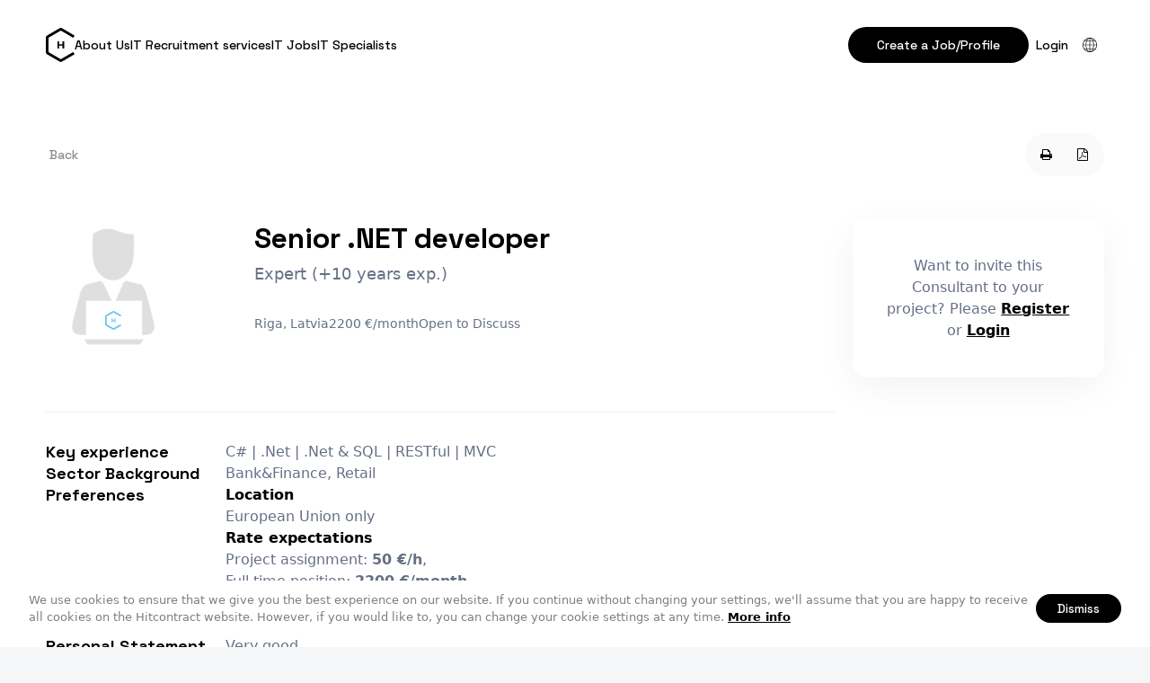

--- FILE ---
content_type: text/html; charset=UTF-8
request_url: https://www.hitcontract.com/en/developers/senior-net-developer-2
body_size: 8425
content:
<!doctype html>
<html class="no-js" lang="">

<head>
  <meta charset="utf-8">
  <meta http-equiv="X-UA-Compatible" content="IE=edge">
    <meta name="verify-paysera" content="157ebfb8ec852a85e8568718315c741d">
    <title>Senior .NET developer, Riga, Latvia | HITCONTRACT</title>
  <meta name="viewport" content="width=device-width, initial-scale=1">
  <link rel="stylesheet" href="https://www.hitcontract.com/css/vendor/font-awesome.min.css?ver=0.9.0-3668">
  <link rel="preconnect" href="https://fonts.googleapis.com">
  <link rel="preconnect" href="https://fonts.gstatic.com" crossorigin>
  <link href="https://fonts.googleapis.com/css2?family=Space+Grotesk:wght@300;400;500;600;700&display=swap"
    rel="stylesheet">
  <!-- <link rel="stylesheet" href="https://use.typekit.net/lpf1eij.css"> -->
  <!-- <link rel="stylesheet" href="https://www.hitcontract.com/css/styles.css?ver=0.9.0-3668"> -->

  <!-- <link rel="stylesheet" href="https://www.hitcontract.com/build/css/global.css"> -->
  <link rel="stylesheet" href="https://www.hitcontract.com/build/assets/global-f31c45e0.css">
  <!-- <link rel="stylesheet" href="https://www.hitcontract.com/build/assets/vue-app-ac517d99.css"> -->

  <!-- <link rel="stylesheet" href="https://www.hitcontract.com/css/dev.css?ver=0.9.0-3668"> -->
  <link rel="icon" type="image/x-icon" href="https://www.hitcontract.com/images/favicons/favicon.ico" />
  <link rel="apple-touch-icon" sizes="180x180" href="https://www.hitcontract.com/images/favicons/apple-touch-icon.png">
  <link rel="icon" type="image/png" sizes="32x32" href="https://www.hitcontract.com/images/favicons/favicon-32x32.png">
  <link rel="icon" type="image/png" sizes="16x16" href="https://www.hitcontract.com/images/favicons/favicon-16x16.png">
  <link rel="icon" href="/assets/favicon.svg" type="image/svg+xml">
  <link rel="manifest" href="https://www.hitcontract.com/images/favicons/manifest.json">
  <link rel="mask-icon" href="https://www.hitcontract.com/images/favicons/safari-pinned-tab.svg&quot; color=&quot;#4fc1e9">
  <link rel="shortcut icon" href="https://www.hitcontract.com/images/favicons/favicon.ico">
  <meta name="msapplication-config" content="https://www.hitcontract.com/images/favicons/browserconfig.xml">
  <meta name="theme-color" content="#ffffff">

  
  <link rel="stylesheet" href="https://www.hitcontract.com/build/assets/listing-4139d579.css">

  
  <meta property="description" content="Very good" />
<meta name="twitter:card" content="summary" />
<meta name="twitter:site" content="@hitcontract" />
<meta property="og:title" content="Senior .NET developer | Riga, Latvia" />
<meta property="og:description" content="Very good" />
<meta property="og:url" content="https://www.hitcontract.com/en/developers/senior-net-developer-2" />
<meta property="og:image" content="https://www.hitcontract.com/images/user.png" />

  <script>
  (function(i,s,o,g,r,a,m){i['GoogleAnalyticsObject']=r;i[r]=i[r]||function(){
  (i[r].q=i[r].q||[]).push(arguments)},i[r].l=1*new Date();a=s.createElement(o),
  m=s.getElementsByTagName(o)[0];a.async=1;a.src=g;m.parentNode.insertBefore(a,m)
  })(window,document,'script','//www.google-analytics.com/analytics.js','ga');

  ga('create', 'UA-65232331-1', 'auto');

  
  ga('send', 'pageview');

</script>
  <!-- Piwik -->
  <script type="text/javascript">
      var _paq = _paq || [];
      // tracker methods like "setCustomDimension" should be called before "trackPageView"
            _paq.push(['trackPageView']);
      _paq.push(['enableLinkTracking']);
      (function() {
          var u="//piwik.staging.wiseintegration.com/";
          _paq.push(['setTrackerUrl', u+'piwik.php']);
          _paq.push(['setSiteId', '1']);
          var d=document, g=d.createElement('script'), s=d.getElementsByTagName('script')[0];
          g.type='text/javascript'; g.async=true; g.defer=true; g.src=u+'piwik.js'; s.parentNode.insertBefore(g,s);
      })();
  </script>
  <!-- End Piwik Code -->

  <script>
    !function(f,b,e,v,n,t,s){if(f.fbq)return;n=f.fbq=function(){n.callMethod?
            n.callMethod.apply(n,arguments):n.queue.push(arguments)};if(!f._fbq)f._fbq=n;
        n.push=n;n.loaded=!0;n.version='2.0';n.queue=[];t=b.createElement(e);t.async=!0;
        t.src=v;s=b.getElementsByTagName(e)[0];s.parentNode.insertBefore(t,s)}(window,
            document,'script','https://connect.facebook.net/en_US/fbevents.js');

    fbq('init', '1237948779550161');
    fbq('track', "PageView");
</script>
<noscript>
    <img height="1" width="1" style="display:none"
         src="https://www.facebook.com/tr?id=1237948779550161&ev=PageView&noscript=1"
    />
</noscript>
</head>

<body class="-listing page" data-version="0.9.0-3668"
  data-lang="en">
  <script type="text/javascript" data-module="class!App.Tools.Cookieconsent">
  window.cookieconsent_options = {
    "message":"We use cookies to ensure that we give you the best experience on our website. If you continue without changing your settings, we&#039;ll assume that you are happy to receive all cookies on the Hitcontract website. However, if you would like to, you can change your cookie settings at any time.",
    "dismiss":"Dismiss",
    "learnMore":"More info",
    "link":"http://ec.europa.eu/ipg/basics/legal/cookies/index_en.htm",
    "theme":"",
    "domain": ".hitcontract.com"
  };
</script>
  <div id="vue-app" class="page-layout js-validation-disabled">
    <header class="header -global">
  <div class="header-inner container">

    <div class="header-left-block">
      <a class="header-logo-wrapper" title="HitContract" href="https://www.hitcontract.com/en">
        <svg viewBox="0 0 275 324" version="1.1" xmlns="http://www.w3.org/2000/svg"
          xmlns:xlink="http://www.w3.org/1999/xlink" class="header-logo">
          <path fill="currentColor" fill-rule="evenodd"
            d="M25.5,229.681297 L143.291604,297.688311 L262.333208,228.959609 L274.833208,250.610244 L154.541604,320.060634 C147.58008,324.079872 139.003128,324.079872 132.041604,320.060634 L11.75,250.610244 C4.78847577,246.591006 0.5,239.163148 0.5,231.124672 L0.5,92.2238926 C0.5,84.1854168 4.78847577,76.7575589 11.75,72.738321 L132.041604,3.28793111 C139.003128,-0.73130678 147.58008,-0.73130678 154.541604,3.28793111 L274.833208,72.738321 L262.333208,94.3889561 L143.291604,25.660254 L25.5,93.6672683 L25.5,229.681297 Z M175.28125,197.019531 L159.460938,197.019531 L159.460938,169.431641 L127.771484,169.431641 L127.771484,197.019531 L112,197.019531 L112,127 L127.771484,127 L127.771484,156.199219 L159.460938,156.199219 L159.460938,127 L175.28125,127 L175.28125,197.019531 Z">
          </path>
        </svg>
      </a>

      <nav class="nav -global">
        <ul class="nav-list"><li class="nav-item"><a class="nav-link" href="https://www.hitcontract.com/en/about-us">About Us</a></li><li class="nav-item"><a class="nav-link" href="https://www.hitcontract.com/en/recruitment_services">IT Recruitment services</a></li><li class="nav-item"><a class="nav-link" href="https://www.hitcontract.com/en/jobs">IT Jobs</a></li><li class="nav-item"><a class="nav-link" href="https://www.hitcontract.com/en/developers">IT Specialists</a></li></ul>
      </nav>
    </div>

    <div class="user-menu">
      <!--  -->

      <nav class="nav -auth -guest">
        <ul class="nav-list" data-module="class!App.Elements.LoginLogout">
    <li class="nav-item">
    <a href="https://www.hitcontract.com/en/register" class="button -small">
      Create a Job/Profile
    </a>
  </li>

  <li class="nav-item">
    <a href="https://www.hitcontract.com/en/login" class="nav-link -login">
      Login
    </a>
  </li>
  
  <li class="nav-item -with-subnav -langs">
    <button class="subnav-placeholder" data-subnav-toggle>
      <svg viewBox="0 0 120 120" heigth="16" width="16" class="language-switcher-icon">
        <path
          d="M60 120C26.9 120 0 93.1 0 60S26.9 0 60 0s60 26.9 60 60-26.9 60-60 60zM60 5C29.7 5 5 29.7 5 60s24.7 55 55 55 55-24.7 55-55S90.3 5 60 5z" />
        <path
          d="M60 120c-19.3 0-34.4-26.4-34.4-60S40.7 0 60 0s34.4 26.4 34.4 60-15.1 60-34.4 60zM60 5C43.8 5 30.5 29.7 30.5 60s13.2 55 29.5 55 29.5-24.7 29.5-55S76.2 5 60 5z" />
        <path d="M12.2 25.6h95.6v5H12.2zm0 63.9h95.6v5H12.2zm-9.7-32h115v5H2.5z" />
        <path d="M57.5 2.5h5v115h-5z" />
      </svg>

    </button>
    <div class="subnav -languages">
            <div class="nav-item">
        <a class="nav-link" href="https://www.hitcontract.com/en/developers/senior-net-developer-2"
          hreflang="en">🇺🇸 English</a>
      </div>
            <div class="nav-item">
        <a class="nav-link" href="https://www.hitcontract.com/lt/developers/senior-net-developer-2"
          hreflang="lt">🇱🇹 Lietuvių</a>
      </div>
            <div class="nav-item">
        <a class="nav-link" href="https://www.hitcontract.com/lv/developers/senior-net-developer-2"
          hreflang="lv">🇱🇻 Latviešu</a>
      </div>
            <div class="nav-item">
        <a class="nav-link" href="https://www.hitcontract.com/ru/developers/senior-net-developer-2"
          hreflang="ru">🇷🇺 Русский</a>
      </div>
          </div>
  </li>

</ul>      </nav>

      <div class="nav-toggle-wrapper" data-mobile-menu-toggle>
        <svg class="nav-toggle" viewBox="0 0 32 33" fill="none">
          <path d="M32 15.1667H0V17.8334H32V15.1667Z" fill="black" />
          <path d="M32 5.83331H0V8.49998H32V5.83331Z" fill="black" />
          <path d="M32 24.5H0V27.1667H32V24.5Z" fill="black" />
        </svg>
      </div>
    </div>

  </div> <!-- end header inner -->
</header>

<main class="main -global">
  <div class="container">
    <section class="content">
    
    
<div id="divConsultContainer" class="" data-module="class!App.Consultant.View" data-id="882"
  data-show-publish-popup=""
  data-is-owner-viewing=""
  data-consultant-user-id="1296">

  <div class="listing-page-wrap">

    
    <div class="listing-page-actions-bar">
            <a href="https://www.hitcontract.com" class="button -small -text listing-page-back">
        Back
      </a>
      
      <div class="listing-page-actions-wrap">
                <a href="https://www.hitcontract.com/en/developers/senior-net-developer-2/print" class="button -small -text -icon"
          data-tooltip="Print"><i class="fa fa-fw fa-print"></i></a>
        <a href="https://www.hitcontract.com/en/developers/senior-net-developer-2/pdf" class="button -small -text -icon"
          data-tooltip="PDF"><i class="fa fa-fw fa-file-pdf-o"></i></a>
      </div>
    </div>

    <div class="listing-page-columns">
      <div class="listing-page-content">
        <header class="listing-page-header">
          <div class="listing-page-image" data-el="logo">
            <img src="https://www.hitcontract.com/images/user.png" alt="Senior .NET developer"
              class="">
          </div>
          <h1 class="listing-page-title">
            Senior .NET developer
          </h1>
          <div class="listing-page-subtitle">
            Expert (+10 years exp.)
          </div>
          <div class="listing-page-meta">
            <!-- Updated:
          <span class="js-updated-at-diff">9 years ago</span> -->

            
            <div class="listing-page-details">
              <span class="">Riga, Latvia</span>
              <span class="">2200 €/month</span>
              <span class="js-available-status availability availability--with_notice">
                Open to Discuss
              </span>
            </div>
          </div>
        </header>

        <!--
              -->


        <!-- 
          <header hidden>
            <div>
              Posted: <span>9 years ago.</span>

                            <span class="">|</span>
              <span class="">
                <span class="">Viewed</span>:
                <span>347
                  times</span>
              </span>
                          </div>
          </header>
        -->

        <!--
                  -->
        <!-- 
          <h1
            class="block-title block-title--short">
            Senior .NET developer
          </h1>
          <h5 class="block-subtitle">
            Expert (+10 years exp.)
          </h5>

                    <div class="block-keySkills">
            <strong>Key experience:</strong>
            <span>C# | .Net | .Net &amp; SQL | RESTful | MVC</span>
          </div>
          

          <div class="block-details">
            <span class="js-available-status availability availability--with_notice">
              Open to Discuss
            </span>
            <span class="">Riga, Latvia</span>
            <span class="">2200 €/month</span>
          </div>
        -->


        <div class="listing-page-sections">

                    <section class="listing-page-section">
            <h2 class="listing-page-section-title">
              Key experience
            </h2>
            <div>
              C# | .Net | .Net &amp; SQL | RESTful | MVC
            </div>
          </section>
          
          <section class="listing-page-section">
            <h2 class="listing-page-section-title">
              Sector Background
            </h2>
            <div>
              Bank&amp;Finance, Retail
            </div>
          </section>
          <section class="listing-page-section">
            <h2 class="listing-page-section-title">
              Preferences
            </h2>

            <div class="listing-page-preferences">

              <dl class="">
                <dt class="">
                  Location
                </dt>
                <dd class="">
                  European Union only
                </dd>
              </dl>

              <dl class="">
                <dt class="">
                  Rate expectations
                </dt>
                <dd class="">
                  Project assignment:
                  <strong>50 €/h</strong>,
                  <br />
                  Full time position:
                  <strong>2200 €/month</strong>
                </dd>
              </dl>

              <dl class="">
                <dt class="">
                  Current status
                </dt>
                <dd class="">
                  Open to Discuss
                  <br>

                </dd>
              </dl>
            </div>
          </section>
          <section class="listing-page-section">
            <h2 class="listing-page-section-title">
              Personal Statement
            </h2>
            <div>
              <p>Very good</p>
            </div>
          </section>

          <section class="listing-page-section">
            <h2 class="listing-page-section-title">
              Skill Stack
            </h2>
            <div>
              <!-- Skill stack -->
<div class="skill-stack">
    <div class="skill-stack-item">
    <strong class="skill-stack-title">
      NET
    </strong>
    <div class="skill-stack-children">
            <span class="skill-stack-child badge -primary">
        C#
                <span class="skill-stack-years">5-6 years</span>
              </span>
            <span class="skill-stack-child badge -primary">
        .Net
                <span class="skill-stack-years">5-6 years</span>
              </span>
            <span class="skill-stack-child badge -primary">
        .Net &amp; SQL
                <span class="skill-stack-years">5-6 years</span>
              </span>
            <span class="skill-stack-child badge -primary">
        RESTful
                <span class="skill-stack-years">5-6 years</span>
              </span>
            <span class="skill-stack-child badge -primary">
        MVC
                <span class="skill-stack-years">5-6 years</span>
              </span>
            <span class="skill-stack-child badge -primary">
        Reports
                <span class="skill-stack-years">4-5 years</span>
              </span>
            <span class="skill-stack-child badge -primary">
        IoC and Dependency Injection
                <span class="skill-stack-years">2-3 years</span>
              </span>
            <span class="skill-stack-child badge -primary">
        ASP.Net
                <span class="skill-stack-years">1-2 years</span>
              </span>
            <span class="skill-stack-child badge -primary">
        WCF
                <span class="skill-stack-years">1-2 years</span>
              </span>
            <span class="skill-stack-child badge -primary">
        PowerShell
                <span class="skill-stack-years">1-2 years</span>
              </span>
          </div>
  </div>
  </div>
<!-- End of Skill stack -->
            </div>
          </section>

          

          <section class="listing-page-section">
            <h2 class="listing-page-section-title"></h2>
            <div>
                          </div>
          </section>

        </div>

        <!-- <div class="listing-page-actions">
          <a href="https://www.hitcontract.com/en/developers/senior-net-developer-2/print"
            class="button -small -text -icon" data-tooltip="Print"><i
              class="fa fa-fw fa-print"></i></a>
          <a href="https://www.hitcontract.com/en/developers/senior-net-developer-2/pdf" class="button -small -text -icon"
            data-tooltip="PDF"><i class="fa fa-fw fa-file-pdf-o"></i></a>
        </div> -->




      </div>
      <div class="listing-page-sidebar">
        
        
                <div class="cta-invitation">
          Want to invite this Consultant to your project? Please <strong><a href="/register">Register</a></strong> or <strong><a href="/login">Login</a></strong>        </div>
        
      </div> <!-- sidebar -->
    </div>

  </div>

</div>


<div data-module="class!App.Elements.Counter" data-id="882" data-type="consultant"></div>

</section>

  </div>
</main>

<footer class="footer -global">
  <div class="container">
    <div class="footer-brand">
      <div class="branding-title-wrapper">
        <svg xmlns="http://www.w3.org/2000/svg" viewBox="0 0 275 323" class="footer-logo" fill="none">
          <path fill="currentColor"
            d="M131.542 3.014a22.5 22.5 0 0 1 22.5 0l120.291 69.45-12.5 21.651-119.041-68.728L25 93.394v136.014l117.792 68.007 119.041-68.729 12.5 21.651-120.291 69.45a22.501 22.501 0 0 1-22.5 0L11.25 250.337A22.5 22.5 0 0 1 0 230.851v-138.9a22.5 22.5 0 0 1 11.25-19.486l120.292-69.45Zm-4.271 123.712v29.2h31.69v-29.2h15.82v70.02h-15.82v-27.588h-31.69v27.588H111.5v-70.02h15.771Z" />
        </svg>

        <div class="branding-title">HitContract</div>
      </div>
      <p class="branding-slogan">An Intuitive platform for Recruiters & <br> IT Professionals.</p>

      <div class="social-media-links">
  <a href="https://www.facebook.com/hitcontract" class="social-link tooltip--autoWidth" target="_blank"
    data-tooltip="Facebook"><i class="social-icon fa fa-fw fa-facebook"></i></a>
  <a href="https://www.linkedin.com/company/hitcontract" class="social-link tooltip--autoWidth" target="_blank"
    data-tooltip="LinkedIn"><i class="social-icon fa fa-fw fa-linkedin"></i></a>
  <!-- <a href="https://twitter.com/hitcontract" class="social-link tooltip--autoWidth" target="_blank"
    data-tooltip="Twitter"><i class="social-icon fa fa-fw fa-twitter"></i></a> -->
</div>
    </div>

    <section class="footer-blocks">
      <div class="footer-block">
        <h2 class="footer-block-title">Contacts</h2>
        <a class="footer-link" href="mailto:info@hitcontract.com">
          <svg class="footer-link-icon" viewBox="0 0 16 16" fill="none" xmlns="http://www.w3.org/2000/svg">
            <path
              d="M8 0C6.73625 0.000135338 5.49051 0.299659 4.36484 0.874036C3.23916 1.44841 2.26557 2.2813 1.52382 3.30446C0.782077 4.32763 0.293278 5.51197 0.0974687 6.76045C-0.0983406 8.00894 0.00441071 9.28605 0.397305 10.4872C0.7902 11.6883 1.46206 12.7792 2.35785 13.6707C3.25363 14.5621 4.34786 15.2286 5.55088 15.6156C6.75391 16.0026 8.03151 16.0991 9.27903 15.8972C10.5265 15.6953 11.7085 15.2007 12.728 14.454L11.9387 13.3793C10.7296 14.2646 9.25762 14.7168 7.76009 14.6629C6.26256 14.609 4.82686 14.0521 3.68465 13.0821C2.54244 12.1121 1.76034 10.7856 1.46452 9.3166C1.16871 7.84758 1.37644 6.32174 2.0542 4.98527C2.73195 3.6488 3.84021 2.57965 5.20016 1.95031C6.5601 1.32098 8.09241 1.16817 9.54986 1.51654C11.0073 1.86491 12.3049 2.69414 13.2332 3.87044C14.1616 5.04674 14.6665 6.5015 14.6667 8V9.33333C14.6667 9.68696 14.5262 10.0261 14.2761 10.2761C14.0261 10.5262 13.687 10.6667 13.3333 10.6667C12.9797 10.6667 12.6406 10.5262 12.3905 10.2761C12.1405 10.0261 12 9.68696 12 9.33333V8C12.0032 7.05886 11.6757 6.1465 11.0745 5.42234C10.4734 4.69819 9.63694 4.20828 8.71128 4.03823C7.78562 3.86819 6.82964 4.02881 6.01038 4.49203C5.19112 4.95525 4.56068 5.69162 4.22921 6.57247C3.89774 7.45332 3.88633 8.42263 4.19697 9.31104C4.50761 10.1994 5.12054 10.9505 5.92867 11.4328C6.73679 11.9152 7.68873 12.0983 8.61814 11.9501C9.54754 11.8019 10.3953 11.3318 11.0133 10.622C11.2976 11.1398 11.7463 11.5481 12.2886 11.7824C12.8308 12.0168 13.4356 12.0637 14.0076 11.9159C14.5795 11.7681 15.0858 11.434 15.4467 10.9663C15.8075 10.4986 16.0022 9.92403 16 9.33333V8C15.9977 5.87897 15.1541 3.84547 13.6543 2.34568C12.1545 0.845886 10.121 0.00229405 8 0ZM8 10.6667C7.47258 10.6667 6.95701 10.5103 6.51848 10.2173C6.07995 9.92424 5.73815 9.50776 5.53632 9.02049C5.33449 8.53322 5.28168 7.99704 5.38457 7.47976C5.48747 6.96248 5.74144 6.48732 6.11438 6.11438C6.48732 5.74144 6.96248 5.48747 7.47976 5.38457C7.99704 5.28168 8.53322 5.33449 9.02049 5.53632C9.50776 5.73815 9.92424 6.07995 10.2173 6.51848C10.5103 6.95701 10.6667 7.47258 10.6667 8C10.6667 8.70724 10.3857 9.38552 9.88562 9.88562C9.38552 10.3857 8.70724 10.6667 8 10.6667Z"
              fill="var(--color-branding-primary-500)" />
            <clipPath id="clip0_115_2045">
              <rect width="16" height="16" fill="white" />
            </clipPath>
          </svg>

          info@hitcontract.com
        </a>
        <a class="footer-link" href="tel:+370 671 80231">
          <svg class="footer-link-icon" viewBox="0 0 16 16" fill="none" xmlns="http://www.w3.org/2000/svg">
            <path
              d="M9.4668 10.8407C7.52572 10.0188 5.98217 8.47164 5.1648 6.52867L7.43146 4.258L3.25813 0.0813333L1.14413 2.19467C0.777464 2.56343 0.487562 3.00124 0.291196 3.48277C0.0948312 3.9643 -0.00409881 4.47999 0.000130068 5C0.000130068 9.832 6.16813 16 11.0001 16C11.5201 16.0045 12.0358 15.9058 12.5172 15.7094C12.9987 15.513 13.4364 15.2229 13.8048 14.856L15.9188 12.742L11.7421 8.56533L9.4668 10.8407ZM12.8615 13.9133C12.6166 14.156 12.326 14.3476 12.0065 14.4769C11.6869 14.6063 11.3448 14.6708 11.0001 14.6667C6.8448 14.6667 1.33346 9.15533 1.33346 5C1.32954 4.65522 1.39411 4.31309 1.52342 3.99346C1.65274 3.67383 1.84423 3.38305 2.0868 3.138L3.25813 1.96667L5.54946 4.258L3.5928 6.21467L3.75613 6.624C4.23696 7.91021 4.98864 9.07804 5.96023 10.0484C6.93182 11.0187 8.10063 11.7688 9.38746 12.248L9.79146 12.402L11.7421 10.4507L14.0335 12.742L12.8615 13.9133ZM9.33346 1.33333V0C11.101 0.00194106 12.7955 0.704943 14.0454 1.95477C15.2952 3.20459 15.9982 4.89915 16.0001 6.66667H14.6668C14.6652 5.25267 14.1028 3.89703 13.1029 2.89718C12.1031 1.89733 10.7475 1.33492 9.33346 1.33333ZM9.33346 4V2.66667C10.394 2.66773 11.4108 3.08949 12.1607 3.83941C12.9106 4.58933 13.3324 5.60613 13.3335 6.66667H12.0001C12.0001 5.95942 11.7192 5.28115 11.2191 4.78105C10.719 4.28095 10.0407 4 9.33346 4Z"
              fill="var(--color-branding-primary-500)" />
            <clipPath id="clip0_115_2049">
              <rect width="16" height="16" fill="white" />
            </clipPath>
          </svg>

          +370 671 80231
        </a>
        <a class="footer-link" href="">
          <svg class="footer-link-icon" viewBox="0 0 16 16" fill="none" xmlns="http://www.w3.org/2000/svg">
            <path
              d="M7.97199 16.0055L7.50727 15.6072C6.86661 15.0707 1.27264 10.2396 1.27264 6.70569C1.27264 3.00575 4.27205 0.00634766 7.97199 0.00634766C11.6719 0.00634766 14.6713 3.00575 14.6713 6.70569C14.6713 10.2396 9.07736 15.0708 8.43936 15.6098L7.97199 16.0055ZM7.97199 1.45494C5.07346 1.45822 2.72455 3.80713 2.72127 6.70566C2.72127 8.92572 6.16289 12.4722 7.97199 14.0954C9.78111 12.4716 13.2227 8.92304 13.2227 6.70566C13.2194 3.80713 10.8705 1.45825 7.97199 1.45494Z"
              fill="var(--color-branding-primary-500)" />
            <path
              d="M7.97197 9.36142C6.50534 9.36142 5.31641 8.17248 5.31641 6.70586C5.31641 5.23923 6.50534 4.05029 7.97197 4.05029C9.43859 4.05029 10.6275 5.23923 10.6275 6.70586C10.6275 8.17248 9.43862 9.36142 7.97197 9.36142ZM7.97197 5.37804C7.23866 5.37804 6.64419 5.97251 6.64419 6.70582C6.64419 7.43914 7.23866 8.03361 7.97197 8.03361C8.70528 8.03361 9.29975 7.43914 9.29975 6.70582C9.29975 5.97251 8.70531 5.37804 7.97197 5.37804Z"
              fill="var(--color-branding-primary-500)" />
            <clipPath id="clip0_115_2053">
              <rect width="16" height="16" fill="white" />
            </clipPath>
          </svg>

          Sodų g. 50
          Zujūnai, Vilniaus raj.,<br> LT-14163
          Lithuania
        </a>
      </div>

      <div class="footer-block">
        <h2 class="footer-block-title">Navigation</h2>
        <a class="footer-link"
          href="https://www.hitcontract.com/en/about-us">About Us</a>
        <a class="footer-link"
          href="https://www.hitcontract.com/en/recruitment_services">IT Recruitment Services</a>
        <a class="footer-link"
          href="https://www.hitcontract.com/en/fees-and-charges">Fees and Charges</a>
        <a class="footer-link"
          href="https://www.hitcontract.com/en/contacts">Contacts</a>
      </div>

      <div class="footer-block">
        <h2 class="footer-block-title">Create</h2>
        <a href="https://www.hitcontract.com/en/register?role=employer"
          class="footer-link">IT job ad</a>
        <a href="https://www.hitcontract.com/en/register?role=employer"
          class="footer-link">IT specialist&#039;s profile</a>
      </div>

      <div class="footer-block">
        <h2 class="footer-block-title">Subscription</h2>
        <form action="" class="footer-subscription">
          <input class="input -round -block" type="email"
            placeholder="Your email address">
          <button type="submit" class="button -icon -small">
            <span class="sr-only">
              Subscribe
            </span>
            <svg fill="none" viewBox="0 0 24 24" width="24" height="24">
              <path stroke="currentColor" stroke-linecap="round" stroke-linejoin="round" stroke-width="1.5"
                d="M20 4 3 11l7 3M20 4l-7 17-3-7M20 4 10 14" />
            </svg>
          </button>
        </form>
      </div>
    </section>
  </div>

  <div class="footer-bottom">
    <div class="container">
      <div class="copyright">
        2026 &copy; Hit<span>Contract</span> -
        operated by <a href="http://www.wiseintegration.com"
          target="_blank">WiseIntegration</a>
      </div>
      <div class="footer-bottom-links">
        <a href="/privacy">Privacy Policy</a>
        <a href="/terms">Terms &amp; Conditions</a>
      </div>
    </div>
  </div>

</footer>


    <notification-list></notification-list>  </div>

  <script src="https://www.hitcontract.com/js/vendor/jquery.min.js"></script>
  <script src="https://www.hitcontract.com/js/vendor/bootstrap.min.js"></script>
  <script src="https://www.hitcontract.com/js/vendor/modernizr.min.js"></script>
  <script src="https://www.hitcontract.com/js/vendor/visible.js"></script>
  <script src="https://www.hitcontract.com/js/vendor/imagesloaded.pkgd.min.js"></script>
  <script src="https://www.hitcontract.com/js/vendor/classie.js"></script>
  <script src="https://www.hitcontract.com/js/vendor/selectFx.js"></script>
  <script src="https://www.hitcontract.com/js/vendor/jquery.steps.min.js"></script>
  <script src="https://www.hitcontract.com/js/vendor/slick.min.js"></script>
  <script src="https://www.hitcontract.com/js/global.js?ver=0.9.0-3668"></script>

  <script src="/js/manifest.js?ver=0.9.0-3668"></script>
  <script src="/js/vendor.js?ver=0.9.0-3668"></script>
  <script type="module" src="https://www.hitcontract.com/build/assets/vue-app-6e8fada2.js"></script>

    
  <script data-main="https://www.hitcontract.com/js/config.js?ver=0.9.0-3668"
    data-lang="en" src="https://www.hitcontract.com/js/vendor/require.js"></script>
  <script type="text/javascript">
  var switchTo5x = true;
  </script>


  
</body>

</html>

--- FILE ---
content_type: application/javascript
request_url: https://www.hitcontract.com/js/config.js?ver=0.9.0-3668
body_size: 935
content:
(function() {
  var app_version, langId;

  app_version = document.querySelector('body').getAttribute('data-version') || 'test';

  require.config({
    urlArgs: `bust=${typeof app_version === 'undefined' || app_version}`,
    baseUrl: '/js',
    paths: {
      underscore: 'vendor/backbone/underscore-min',
      backbone: 'vendor/backbone/backbone-min',
      backbone_nested: 'vendor/backbone/backbone-nested',
      backbone_pageable: 'vendor/backbone/backbone.paginator.min',
      'backbone-forms': 'vendor/backbone/forms/backbone-forms',
      jquery: 'vendor/jquery.min',
      jquery_ui: 'vendor/jquery-ui/jquery-ui.min',
      jquery_scrollbar: 'vendor/perfect-scrollbar/perfect-scrollbar.min',
      jquery_file_upload: 'vendor/jquery-file-upload/jquery.fileupload',
      jquery_steps: 'vendor/jquery-steps/jquery.steps.min',
      jquery_timepicker: 'vendor/jquery.timepicker.min',
      'jquery-mousewheel': 'vendor/jquery.mousewheel.min',
      jquery_datetimepicker: 'vendor/jquery.datetimepicker.full.min',
      jquery_maxlength: 'vendor/jquery-maxlength/jquery.maxlength.min',
      medium_editor: 'vendor/medium-editor/js/medium-editor',
      text: 'vendor/requirejs/text',
      goog: 'vendor/requirejs/goog',
      async: 'vendor/requirejs/async',
      select2: 'vendor/select2/select2.min',
      selectFx: 'vendor/selectFx'
    },
    shim: {
      backbone: {
        deps: ['jquery', 'underscore']
      },
      backbone_nested: {
        deps: ['backbone']
      },
      jquery_ui: {
        deps: ['jquery']
      },
      jquery_file_upload: {
        deps: ['jquery_ui']
      },
      jquery_datetimepicker: {
        deps: ['jquery-mousewheel']
      },
      jquery_maxlength: {
        deps: ['vendor/jquery-maxlength/jquery.plugin.min']
      },
      cookie: {
        deps: ['jquery']
      },
      facebook: {
        exports: 'FB'
      },
      medium_editor: {
        exports: 'MediumEditor'
      },
      select2: {
        deps: ['jquery']
      }
    },
    deps: ['underscore', 'jquery', 'App', 'jquery-utils'],
    callback: function() {}
  });

  if (typeof jQuery !== "undefined" && jQuery !== null) {
    define('jquery', function() {
      return window.jQuery;
    });
  }

  langId = $('[data-main][data-lang]').attr('data-lang');

  $.ajax({
    async: false,
    url: `/lang/${langId}.json?bust=${app_version}`,
    success: (resp) => {
      return window.t = function(m) {
        var str;
        str = resp[m] ? resp[m] : m;
        return str;
      };
    }
  });

  $.ajaxSetup({
    headers: {
      'x-hit-lang': langId
    }
  });

  require(['core'], function() {
    return require(['jquery', 'backbone', 'class!App.Globals'], function($) {
      new App.Globals();
      return App.init($('body'));
    });
  });

}).call(this);


--- FILE ---
content_type: application/javascript
request_url: https://www.hitcontract.com/js/jquery-utils.js?bust=0.9.0-3668
body_size: 3892
content:
(function() {
  define(['jquery'], function($) {
    //------------------------------------------- Generate unique id
    $.uniqueId = function() {
      var getN;
      getN = function() {
        this.n || (this.n = 0);
        return ++this.n;
      };
      return (new Date().getTime()).toString(16) + getN().toString(16);
    };
    //# Compile Dynify styles
    $.compileDynifyStyles = function(styles = {}, dynify = null) {
      var file, item, k, key, len, param, ref, ref1, unit, url, val;
      dynify || (dynify = window.dynify);
      if (_.isObject(styles.data)) {
        ref = styles.data;
        for (key in ref) {
          val = ref[key];
          param = null;
          switch (val.type) {
            case 'value':
              unit = val.value > 0 || val.value <= 0 ? val.unit : '';
              param = val.value + unit;
              break;
            case 'box-shadow':
              if (val.value) {
                param = val.value;
              } else if (_.isArray(val.items)) {
                param = [];
                ref1 = val.items;
                for (k = 0, len = ref1.length; k < len; k++) {
                  item = ref1[k];
                  param.push(`${item.color} ` + `${item.h}${item.hUnit} ` + `${item.v}${item.vUnit} ` + `${item.blur}${item.blurUnit} ` + `${item.spread}${item.spreadUnit} ` + `${item.mod}`);
                }
                param = param.join(', ');
              }
              break;
            case 'background-image':
              if (val.id) {
                if ((file = dynify.get('core.data.files').getOrFetch(val.id))) {
                  url = file.get('url');
                  param = `url(${url})`;
                }
              }
              break;
            case 'background-size':
              if (!val.value) {
                param = `${val.width}${val.widthUnit} ` + `${val.height}${val.heightUnit}`;
              } else {
                param = val.value;
              }
              break;
            case 'background-position':
              param = `${val.x}${val.xUnit} ${val.y}${val.yUnit}`;
          }
          styles[key] = param;
        }
      }
      return styles;
    };
    return $.fn.extend({
      //------------------------------------------- Load module
      dnfLoadModule: function(o = {}) {
        return this.each(function(i, el) {
          var $el, data;
          $el = $(el);
          data = $.extend({}, o, $el.data());
          return data.module && require([data.module, 'class!App.Base.BaseModel'], function(Module, BaseModel) {
            var modelData;
            if (typeof Module === 'function') {
              modelData = null;
              if (data.dnfModelData) {
                modelData = window[data.dnfModelData];
              }
              return $el.data('view', new Module({
                el: el,
                model: new BaseModel(modelData)
              }));
            }
          });
        });
      },
      //# Unload module
      dnfUnloadModule: function(o = {}) {
        return this.each(function(i, el) {
          var $el, view;
          $el = $(el);
          view = $el.data('view');
          if (view && view.destroy) {
            view.destroy();
          }
          return $el.removeData('view');
        });
      },
      //------------------------------------------- Message
      setMessage: function(message, o = {}) {
        var field, m, name;
        _.isString(o && (o = {
          type: o
        }));
        o = _.extend({
          type: 'info',
          pause: 10000
        }, o);
        if (_.isObject(message)) {
          m = [];
          for (name in message) {
            field = message[name];
            m.push(field.join(', '));
          }
          message = "<div class='messages'><div class='message -error'>" + m.join("</div><div>") + "</div></div>";
        }
        return this.each(function(i, el) {
          var $el;
          $el = $(el);
          $el.attr('data-message-type', o.type);
          $el.html(message);
          clearTimeout($el.data('message-timeout'));
          $el.removeData('message-timeout');
          return $el.stop(true, true).slideDown(function() {
            return $el.data('message-timeout', setTimeout(function() {
              return $el.slideUp();
            }, o.pause));
          });
        });
      },
      //------------------------------------------- Remove classes by mask
      removeClassWild: function(mask) {
        return this.removeClass(function(index, cls) {
          var re;
          re = mask.replace(/\*/g, '\\S+');
          return cls.match(new RegExp('\\b' + re + '', 'g') || []).join(' ');
        });
      },
      //------------------------------------------ get height of hidden element
      hiddenHeight: function() {
        var $el, display, hasAttibute, height, position, visibility;
        $el = this;
        if (!$.contains(document, $el[0])) {
          $el = this.clone();
          $el.addClass('clone');
          $el.appendTo($('body'));
        }
        position = $el.css('position');
        visibility = $el.css('visibility');
        display = $el.css('display');
        hasAttibute = $el.attr('style');
        $el.css({
          position: 'absolute',
          visibility: 'hidden',
          display: 'block'
        });
        height = $el.height();
        $el.css({
          position: position,
          visibility: visibility,
          display: display
        });
        $el.is(this || $el.remove());
        hasAttibute || this.removeAttr('style');
        return height;
      },
      //------------------------------------------ get width of hidden element
      hiddenWidth: function() {
        var $el, display, hasAttibute, position, visibility, width;
        $el = this;
        if (!$.contains(document, $el[0])) {
          $el = this.clone();
          $el.addClass('clone');
          $el.appendTo($('body'));
        }
        position = $el.css('position');
        visibility = $el.css('visibility');
        display = $el.css('display');
        hasAttibute = $el.attr('style');
        $el.css({
          position: 'absolute',
          visibility: 'hidden',
          display: 'block'
        });
        width = $el.width();
        $el.css({
          position: position,
          visibility: visibility,
          display: display
        });
        $el.is(this || $el.remove());
        hasAttibute || this.removeAttr('style');
        return width;
      },
      //------------------------------------------ Insert element at position
      //# Insert $el to posistion index
      insertAt: function(index, $el) {
        var lastIndex;
        lastIndex = this.children().size();
        if (index < 0) {
          index = Math.max(0, lastIndex + 1 + index);
        }
        this.append($el);
        if (index < lastIndex) {
          this.children().eq(index).before(this.children().last());
        }
        return this;
      },
      //------------------------------------------ Styles
      getStyles: function() {
        var camel, camelize, dom, k, l, len, len1, prop, returns, style, styles, val;
        dom = this.get(0);
        returns = {};
        if (window.getComputedStyle) {
          camelize = function(a, b) {
            return b.toUpperCase();
          };
          styles = window.getComputedStyle(dom, null);
          for (k = 0, len = styles.length; k < len; k++) {
            prop = styles[k];
            camel = prop.replace(/\-([a-z])/g, camelize);
            val = styles.getPropertyValue(prop);
            returns[camel] = val;
          }
          return returns;
        }
        if ((style = dom.currentStyle)) {
          for (l = 0, len1 = style.length; l < len1; l++) {
            prop = style[l];
            returns[prop] = style[prop];
          }
          return returns;
        }
        return this.css();
      },
      //# Get element properties in Dynify Styles format
      getDynifyStyles: function(properties = []) {
        var cWidth, item, itemRegex, items, itemsRegex, k, l, len, len1, pWidth, parsed, prop, result, styles, value;
        styles = this.getStyles();
        typeof properties === 'string' && (properties = [properies]);
        // margin fix
        pWidth = this.parent().innerWidth();
        cWidth = (pWidth - this.outerWidth()) / 2;
        if (styles.marginLeft === `${cWidth}px` && styles.marginRight === `${cWidth}px`) {
          styles.marginRight = styles.marginLeft = 'auto';
        }
        result = {};
        for (k = 0, len = properties.length; k < len; k++) {
          prop = properties[k];
          prop = $.camelCase(prop);
          value = styles[prop];
          switch (prop) {
            case 'paddingTop':
            case 'paddingBottom':
            case 'paddingLeft':
            case 'paddingRight':
            case 'marginTop':
            case 'marginBottom':
            case 'marginLeft':
            case 'marginRight':
            case 'borderTopLeftRadius':
            case 'borderTopRightRadius':
            case 'borderBottomLeftRadius':
            case 'borderBottomRightRadius':
            case 'borderTopWidth':
            case 'borderRightWidth':
            case 'borderBottomWidth':
            case 'borderLeftWidth':
              if (!result.data) {
                result.data = {};
              }
              if ((parsed = value.match(/(\d+)(.+)/))) {
                result.data[prop] = {
                  type: 'value',
                  value: +parsed[1],
                  unit: parsed[2]
                };
              } else {
                result.data[prop] = {
                  type: 'value',
                  value: value,
                  unit: ''
                };
              }
              break;
            //----------------------------------------------------------- boxShadow
            case 'boxShadow':
              if (!result.data) {
                result.data = {};
              }
              itemsRegex = /(rgba\(.*?\)|rgb\(.*?\)) (-?[0-9]+(\.[0-9]+)?)(px|em|rem|%) (-?[0-9]+(\.[0-9]+)?)(px|em|rem|%) (-?[0-9]+(\.[0-9]+)?)(px|em|rem|%) (-?[0-9]+(\.[0-9]+)?)(px|em|rem|%)\s*([a-z]*)/g;
              itemRegex = /(rgba\(.*?\)|rgb\(.*?\)) (-?[0-9]+(\.[0-9]+)?)(px|em|rem|%) (-?[0-9]+(\.[0-9]+)?)(px|em|rem|%) (-?[0-9]+(\.[0-9]+)?)(px|em|rem|%) (-?[0-9]+(\.[0-9]+)?)(px|em|rem|%)\s*(\S*)/;
              result.data.boxShadow = {
                type: 'box-shadow'
              };
              if ((items = value.match(itemsRegex))) {
                result.data.boxShadow.value = '';
                for (l = 0, len1 = items.length; l < len1; l++) {
                  item = items[l];
                  parsed = item.match(itemRegex);
                  if (parsed) {
                    if (!result.data.boxShadow.items) {
                      result.data.boxShadow.items = [];
                    }
                    result.data.boxShadow.items.push({
                      color: parsed[1],
                      h: +parsed[2],
                      hUnit: parsed[4],
                      v: +parsed[5],
                      vUnit: parsed[7],
                      blur: +parsed[8],
                      blurUnit: parsed[10],
                      spread: +parsed[11],
                      spreadUnit: parsed[13],
                      mod: parsed[14]
                    });
                  }
                }
              } else {
                result.data.boxShadow.value = value;
              }
              break;
            //----------------------------------------------------- backgroundImage
            case 'backgroundImage':
              if (!result.data) {
                result.data = {};
              }
              if ((parsed = value.match(/url\((.+)\)/))) {
                result.data.backgroundImage = {
                  type: 'background-image',
                  url: parsed[1]
                };
              } else {
                result.data.backgroundImage = {
                  type: 'background-image',
                  url: ''
                };
              }
              break;
            //-------------------------------------------------- backgroundPosition
            case 'backgroundPosition':
              if (!result.data) {
                result.data = {};
              }
              if ((parsed = value.match(/(\d+)(.+) (\d+)(.+)/))) {
                result.data.backgroundPosition = {
                  type: 'background-position',
                  x: +parsed[1],
                  xUnit: parsed[2],
                  y: +parsed[3],
                  yUnit: parsed[4]
                };
              } else {
                result.data.backgroundPosition = {
                  type: 'background-position',
                  x: 0,
                  xUnit: '%',
                  y: 0,
                  yUnit: '%'
                };
              }
              break;
            //------------------------------------------------------ backgroundSize
            case 'backgroundSize':
              if (!result.data) {
                result.data = {};
              }
              if ((parsed = value.match(/(\d+)(.+) (\d+)(.+)/))) {
                result.data.backgroundSize = {
                  type: 'background-size',
                  value: '',
                  width: +parsed[1],
                  widthUnit: parsed[2],
                  height: +parsed[3],
                  heightUnit: parsed[4]
                };
              } else {
                result.data.backgroundSize = {
                  type: 'background-size',
                  value: value,
                  width: 100,
                  height: 100,
                  widthUnit: '%',
                  heightUnit: '%'
                };
              }
          }
          if (styles[prop]) {
            result[prop] = styles[prop];
          }
        }
        return result;
      },
      //# Apply dynify styles
      applyStyles: function(styles = {}) {
        return this.each(function(i, el) {
          var $el, key, newStyles, val;
          $el = $(el);
          newStyles = {};
          for (key in styles) {
            val = styles[key];
            if (!val) {
              $el.removeCssAttribute(key);
            }
            if (_.isString(val)) {
              newStyles[key] = val;
            }
          }
          return $el.css(newStyles);
        });
      },
      //# Remove css attribute
      removeCssAttribute: function(key, selector = null) {
        return this.each(function(i, el) {
          var $el, rules;
          $el = $(el);
          $el.css(key, ''); // it could be added inline
          rules = $el.getAppliedCssRules(selector);
          key = $.camelCase(key);
          return _.each(rules, function(rule) {
            return rule.style[key] = '';
          });
        });
      },
      //# Get element rules
      //#
      //# @param string selector
      //# @return array of CSSStyleRule
      getAppliedCssRules: function(selector = null) {
        var appliedRules, e, item, k, l, len, len1, ref, rule, rules;
        appliedRules = [];
        ref = document.styleSheets;
        for (k = 0, len = ref.length; k < len; k++) {
          item = ref[k];
          try {
            rules = item.cssRules;
            if (!rules) {
              continue;
            }
            for (l = 0, len1 = rules.length; l < len1; l++) {
              rule = rules[l];
              if (this.is(rule.selectorText)) {
                if (selector) {
                  selector === rule.selectorText && appliedRules.push(rule);
                } else {
                  appliedRules.push(rule);
                }
              }
            }
          } catch (error) {
            e = error;
          }
        }
        return appliedRules;
      },
      //# Get form data to object
      //#
      //# @return object
      getFormData: function(o = {}) {
        var current, data;
        o = _.extend({
          rule: /([0-9a-zA-Z_-]+)|\[\]/g
        }, o);
        data = {};
        current = void 0;
        this.find('input[name], textarea[name], select[name]').each(function(i, v) {
          var el, j, name, value;
          el = $(v);
          name = el.attr('name').match(o.rule);
          value = el.val();
          if (el.attr('type') === 'checkbox' || el.attr('type') === 'radio') {
            if (!el.is(':checked')) {
              return;
            }
          }
          current = data;
          j = 0;
          while (j < name.length) {
            if (!current[name[j]]) {
              if (j === name.length - 1) {
                if (name[j] === '[]') {
                  current[Object.keys(current).length] = value;
                } else {
                  current[name[j]] = value;
                }
              } else {
                if (name[j] === '[]') {

                } else {
                  // ?? need todo
                  current[name[j]] = {};
                }
              }
            }
            if (name[j] !== '[]') {
              current = current[name[j]];
            }
            j++;
          }
        });
        return data;
      }
    });
  });

}).call(this);
